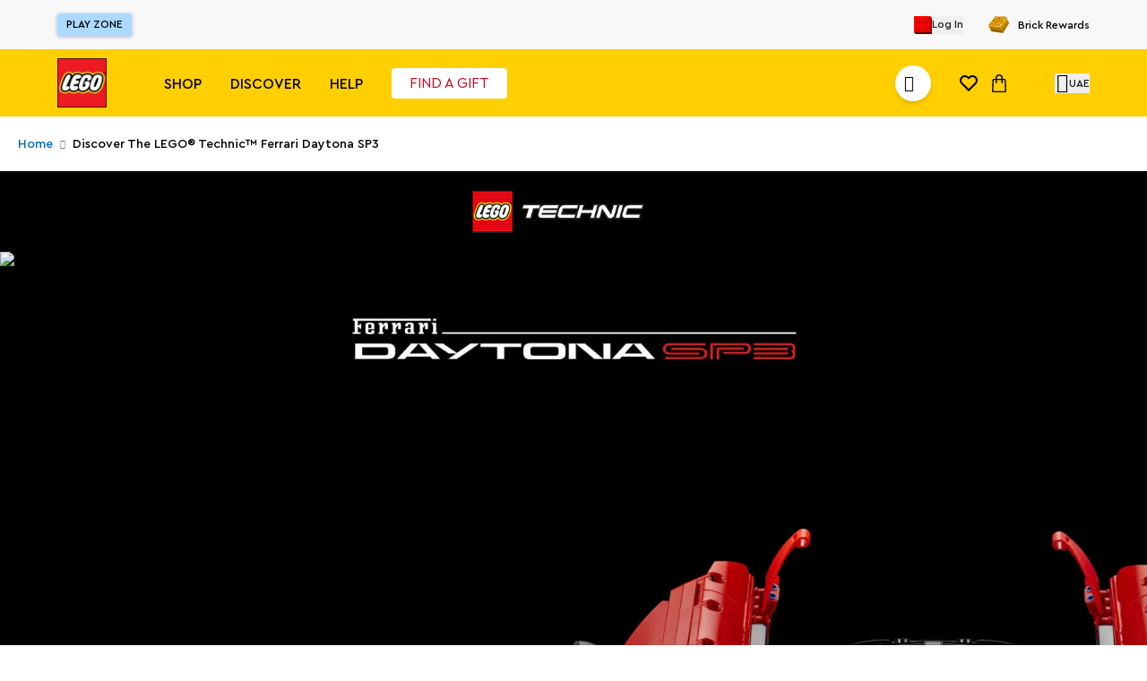

--- FILE ---
content_type: application/javascript; charset=UTF-8
request_url: https://www.lego.me/_next/static/chunks/2090-8d3cc03cec923fec.js
body_size: 5243
content:
"use strict";(self.webpackChunk_N_E=self.webpackChunk_N_E||[]).push([[2090],{27156:function(e,t,a){a.d(t,{kG:function(){return N},uF:function(){return q}});var n=a(45284);let r={apiUrl:"https://api-dev.cert.abercrombie.sa",apiHostName:"api-dev.cert.abercrombie.sa",domain:"https://dev.cert.abercrombie.sa",authBaseUrl:"https://dev.cert.abercrombie.sa"},o={apiUrl:"https://stg.lapi.yellowblocks.me",apiHostName:"stg.lapi.yellowblocks.me",domain:"https://uat.cert.abercrombie.sa",authBaseUrl:"https://uat.cert.abercrombie.sa"},c={apiUrl:"https://api-pre-prod.cert.abercrombie.sa",apiHostName:"api-pre-prod.cert.abercrombie.sa",domain:"https://pre-prod.cert.abercrombie.sa",authBaseUrl:"https://pre-prod.cert.abercrombie.sa"},i={apiUrl:"https://api.abercrombie.sa",apiHostName:"api.abercrombie.sa",domain:"https://www.abercrombie.sa",authBaseUrl:"https://www.abercrombie.sa"},s={apiUrl:"https://api-dev.cert.abercrombie.qa",apiHostName:"api-dev.cert.abercrombie.qa",domain:"https://dev.cert.abercrombie.qa",authBaseUrl:"https://dev.cert.abercrombie.qa"},l={apiUrl:"https://api-uat.cert.abercrombie.qa",apiHostName:"api-uat.cert.abercrombie.qa",domain:"https://uat.cert.abercrombie.qa",authBaseUrl:"https://uat.cert.abercrombie.qa"},u={apiUrl:"https://api.abercrombie.qa",apiHostName:"api.abercrombie.qa",domain:"https://www.abercrombie.qa",authBaseUrl:"https://www.abercrombie.qa"},p={apiUrl:"https://api-pre-prod.cert.abercrombie.qa",apiHostName:"api-pre-prod.cert.abercrombie.qa",domain:"https://pre-prod.cert.abercrombie.qa",authBaseUrl:"https://pre-prod.cert.abercrombie.qa"},d={apiUrl:"https://api-dev.cert.hollisterco.sa",apiHostName:"api-dev.cert.hollisterco.sa",domain:"https://dev.cert.hollisterco.sa",authBaseUrl:"https://dev.cert.hollisterco.sa"},h={apiUrl:"https://stg.lapi.yellowblocks.me",apiHostName:"stg.lapi.yellowblocks.me",domain:"https://uat.cert.hollisterco.sa",authBaseUrl:"https://uat.cert.hollisterco.sa"},m={apiUrl:"https://api-pre-prod.cert.hollisterco.sa",apiHostName:"api-pre-prod.cert.hollisterco.sa",domain:"https://pre-prod.cert.hollisterco.sa",authBaseUrl:"https://pre-prod.cert.hollisterco.sa"},g={apiUrl:"https://api.hollisterco.sa",apiHostName:"api.hollisterco.sa",domain:"https://www.hollisterco.sa",authBaseUrl:"https://www.hollisterco.sa"},f={apiUrl:"https://api-dev.cert.hollisterco.qa",apiHostName:"api-dev.cert.hollisterco.qa",domain:"https://dev.cert.hollisterco.qa",authBaseUrl:"https://dev.cert.hollisterco.qa"},y={apiUrl:"https://api-uat.cert.hollisterco.qa",apiHostName:"api-uat.cert.hollisterco.qa",domain:"https://uat.cert.hollisterco.qa",authBaseUrl:"https://uat.cert.hollisterco.qa"},b={apiUrl:"https://api-pre-prod.cert.hollisterco.qa",apiHostName:"api-pre-prod.cert.hollisterco.qa",domain:"https://pre-prod.cert.hollisterco.qa",authBaseUrl:"https://pre-prod.cert.hollisterco.qa"},w={apiUrl:"https://api.hollisterco.qa",apiHostName:"api.hollisterco.qa",domain:"https://www.hollisterco.qa",authBaseUrl:"https://www.hollisterco.qa"},v=(n.i.ANF,n.i.HOL,n.i.ANF,n.i.HOL,n.i.ANF,n.i.HOL,{[n.i.ANF]:{"en-sa":i,"ar-sa":i,"ar-qa":u,"en-qa":u},[n.i.HOL]:{"en-sa":g,"ar-sa":g,"ar-qa":w,"en-qa":w}});var A=a(64098),C=a(68571);let U=e=>{let t=null==v?void 0:v.lego,a=e||(0,A.NZ)();if(t&&a&&a in t)return t[a]},N=()=>{let e=U();return(null==e?void 0:e.apiUrl)||"https://api.lego.me"},q=e=>{let t=U(e);return(null==t?void 0:t.domain)||C.env.SERVER_HOSTNAME}},45284:function(e,t,a){var n,r,o,c;a.d(t,{C:function(){return r},i:function(){return n}}),(o=n||(n={})).PB="pbny",o.THAT="that",o.THAT_SA="that-SA",o.FFL="ffl",o.HOL="hol",o.HOL_SA="hol-SA",o.HOL_QA="hol-QA",o.ANF="anf",o.ANF_SA="anf-SA",o.ANF_QA="anf-QA",o.LEGO="lego",o.LEGO_QA="lego-QA",o.LEGO_BH="lego-BH",o.LEGO_KW="lego-KW",(c=r||(r={})).PB="pbny",c.THAT="that",c.FFL="ffl",c.HOL="hol",c.ANF="anf",c.LEGO="lego"},22768:function(e,t,a){a.d(t,{a7:function(){return r},k$:function(){return n},uO:function(){return c}});let n="en",r="AED",o={sessionVersion:1,supportedNetworks:["visa","masterCard","amex"],merchantCapabilities:["supports3DS"],total:{label:"lego"}},c={"en-ae":{countryCode:"AE",countryCode3:"UAE",countryCode3Alpha:"ARE",defaultCurrency:"AED",language:"en",localizedValue:"AED",vatAmount:"5",googleMapInitalPoints:{lat:25.217676,lng:55.282816},applePay:o},"en-sa":{countryCode:"SA",countryCode3:"SAU",countryCode3Alpha:"SAU",defaultCurrency:"SAR",language:"en",localizedValue:"SAR",vatAmount:"15",googleMapInitalPoints:{lat:24.72313,lng:46.68199},applePay:o},"ar-sa":{countryCode:"SA",countryCode3:"SAU",countryCode3Alpha:"SAU",defaultCurrency:"SAR",language:"ar",localizedValue:"ر.س.",vatAmount:"15",googleMapInitalPoints:{lat:24.72313,lng:46.68199},applePay:o},"ar-ae":{countryCode:"AE",countryCode3:"UAE",countryCode3Alpha:"ARE",defaultCurrency:"AED",language:"ar",localizedValue:"درهم إماراتي",vatAmount:"5",googleMapInitalPoints:{lat:25.217676,lng:55.282816},applePay:o},"en-qa":{countryCode:"QA",countryCode3:"QAT",countryCode3Alpha:"QAT",defaultCurrency:"QAR",language:"en",localizedValue:"QAR",vatAmount:"5",googleMapInitalPoints:{lat:25.354814,lng:51.183886},applePay:o},"ar-qa":{countryCode:"QA",countryCode3:"QAT",countryCode3Alpha:"QAT",defaultCurrency:"QAR",language:"ar",localizedValue:"قطر",vatAmount:"5",googleMapInitalPoints:{lat:25.354814,lng:51.183886},applePay:o},"en-kw":{countryCode:"KW",countryCode3:"KWD",countryCode3Alpha:"KWD",defaultCurrency:"KWD",language:"en",localizedValue:"KWD",vatAmount:"5",googleMapInitalPoints:{lat:29.310807,lng:47.481353},applePay:o},"en-bh":{countryCode:"BH",countryCode3:"BH",countryCode3Alpha:"BH",defaultCurrency:"BHD",language:"en",localizedValue:"BH",vatAmount:"5",googleMapInitalPoints:{lat:26.066614,lng:50.557676},applePay:o}}},51787:function(e,t,a){a.d(t,{_:function(){return r}});let n=e=>{if(e)try{return JSON.parse(e)}catch(t){return e}},r=function(){let e=arguments.length>0&&void 0!==arguments[0]?arguments[0]:"localStorage",t=window[e],a=e=>{if(t)return n(t.getItem(e))};return{getValue:a,setValue:(e,a)=>{t&&t.setItem(e,JSON.stringify(a))},deleteValue:e=>{a(e)&&t&&t.removeItem(e)},clearAll:()=>{var e;null==t||null===(e=t.clear)||void 0===e||e.call(t)}}}},17320:function(e,t,a){a.d(t,{Bk:function(){return i},Du:function(){return f},I_:function(){return C},J$:function(){return W},LH:function(){return m},Ol:function(){return b},U5:function(){return h},U9:function(){return y},UO:function(){return w},UW:function(){return l},YE:function(){return p},Zq:function(){return H},b1:function(){return d},ds:function(){return v},dv:function(){return s},hL:function(){return q},nn:function(){return u},tN:function(){return g},wC:function(){return N},xW:function(){return A},y4:function(){return U}});var n=a(12197),r=a(34293),o=a(68289);let c=async function(){let e=arguments.length>0&&void 0!==arguments[0]&&arguments[0],t=await (0,r.s)();return{...t,baseUrl:t.urls[e?"cartsCurrent":"cartsAnonymous"]}},i=async function(){let e=arguments.length>0&&void 0!==arguments[0]&&arguments[0],{baseUrl:t,lang:a,headers:n,curr:r}=await c(e),i=e?"postWithCredentials":"post";return o.h[i]("".concat(t,"?lang=").concat(a,"&curr=").concat(r),{},{headers:n,cache:"no-store"})},s=async function(){let e=arguments.length>0&&void 0!==arguments[0]?arguments[0]:"",t=arguments.length>1&&void 0!==arguments[1]&&arguments[1],a=arguments.length>2&&void 0!==arguments[2]?arguments[2]:"FULL",{baseUrl:n,lang:r,headers:i,curr:s}=await c(t),l=e?"".concat(n,"/").concat(e):n,u=t?"getWithCredentials":"get";return o.h[u]("".concat(l,"?fields=").concat(a,"&lang=").concat(r,"&curr=").concat(s),{headers:i,cache:"no-store"})},l=async function(e,t){let a=arguments.length>2&&void 0!==arguments[2]?arguments[2]:1,n=arguments.length>3&&void 0!==arguments[3]&&arguments[3],{baseUrl:r,lang:i,headers:s,curr:l}=await c(n),u="".concat(r,"/").concat(e,"/entries?lang=").concat(i,"&curr=").concat(l),p=n?"postWithCredentials":"post";return o.h[p](u,{product:{code:t},quantity:a},{headers:s,cache:"no-store"})},u=async function(e,t){let a=arguments.length>2&&void 0!==arguments[2]&&arguments[2],{baseUrl:n,lang:r,headers:i,curr:s}=await c(a),l="".concat(n,"/").concat(e,"/vouchers?voucherId=").concat(t,"&lang=").concat(r,"&curr=").concat(s),u=a?"postWithCredentials":"post";return o.h[u](l,{},{headers:{...i},cache:"no-store"})},p=async function(e,t){let a=arguments.length>2&&void 0!==arguments[2]&&arguments[2],{baseUrl:n,lang:r,headers:i,curr:s}=await c(a),l="".concat(n,"/").concat(e,"/vouchers/").concat(t,"?lang=").concat(r,"&curr=").concat(s),u=a?"deleteWithCredentials":"delete";return o.h[u](l,{headers:i})},d=async function(e,t,a){let n=arguments.length>3&&void 0!==arguments[3]&&arguments[3],{baseUrl:r,lang:i,headers:s,curr:l}=await c(n),u="".concat(r,"/").concat(e,"/entries/").concat(t,"?lang=").concat(i,"&curr=").concat(l),p=n?"patchWithCredentials":"patch";return o.h[p](u,a,{headers:s,cache:"no-store"})},h=async function(e,t){let a=arguments.length>2&&void 0!==arguments[2]&&arguments[2],{baseUrl:n,lang:r,headers:i,curr:s}=await c(a),l="".concat(n,"/").concat(e,"/entries/").concat(t,"?lang=").concat(r,"&curr=").concat(s),u=a?"deleteWithCredentials":"delete";return o.h[u](l,{headers:i})},m=async function(e,t,a){let n=arguments.length>3&&void 0!==arguments[3]&&arguments[3],{baseUrl:r,lang:i,headers:s}=await c(n),l="".concat(r,"/").concat(e,"/entries/").concat(t,"/giftwrap?lang=").concat(i,"&giftWrap=").concat(a.giftWrap),u=a.giftWrap?a:{},p=n?"postWithCredentials":"post";return o.h[p](l,u,{headers:s,cache:"no-store"})},g=async(e,t)=>{let{baseUrl:a,lang:n,headers:r,curr:i}=await c();return o.h.put("".concat(a,"/").concat(e,"/email?lang=").concat(n,"&curr=").concat(i),"email=".concat(encodeURIComponent(t)),{headers:{...r,"Content-Type":"application/x-www-form-urlencoded"}})},f=async(e,t)=>{let{baseUrl:a,lang:n,headers:r,curr:i}=await c(!0),s=new URL("".concat(a,"?fields=FULL&oldCartId=").concat(e,"&lang=").concat(n,"&curr=").concat(i));return t&&s.searchParams.set("toMergeCartGuid",t),o.h.postWithCredentials(s.toString(),{},{headers:r})};async function y(e){let{user:t,code:a,entryNumber:n,reqBody:r}=e,{baseUrl:i,lang:s,headers:l,curr:u}=await c(!!t),p="".concat(i,"/").concat(a,"/entries/").concat(n,"/changeVariant?lang=").concat(s,"&curr=").concat(u);return o.h[t?"putWithCredentials":"put"](p,r,{headers:l,cache:"no-store"})}let b=async function(e,t){let a=arguments.length>2&&void 0!==arguments[2]&&arguments[2],{baseUrl:n,lang:r,headers:i,curr:s}=await c(a),l="".concat(n,"/").concat(e,"/addresses/delivery?addressId=").concat(t,"&lang=").concat(r,"&curr=").concat(s),u=a?"putWithCredentials":"put";return o.h[u](l,"",{headers:i})},w=async function(e,t){let a=arguments.length>2&&void 0!==arguments[2]&&arguments[2],{baseUrl:n,lang:r,headers:i,curr:s}=await c(a),l="".concat(n,"/").concat(e,"/deliverymode?deliveryModeId=").concat(t,"&lang=").concat(r,"&curr=").concat(s),u=a?"putWithCredentials":"put";return o.h[u](l,"",{headers:i})},v=async function(e){let t=arguments.length>1&&void 0!==arguments[1]&&arguments[1],{baseUrl:a,lang:n,headers:r,curr:i}=await c(t),s="".concat(a,"/").concat(e,"/deliverymode?lang=").concat(n,"&curr=").concat(i),l=t?"deleteWithCredentials":"delete";return o.h[l](s,{headers:r})},A=async function(e,t,a){let r=arguments.length>3&&void 0!==arguments[3]&&arguments[3],{baseUrl:i,lang:s,headers:l,curr:u}=await c(r),p="".concat(i,"/").concat(e,"/addresses/delivery?lang=").concat(s,"&curr=").concat(u),d=(0,n.u)(t,a),h=r?"postWithCredentials":"post";return o.h[h](p,{...d},{headers:l})},C=async function(e){let t=arguments.length>1&&void 0!==arguments[1]&&arguments[1],{baseUrl:a,lang:n,headers:r,curr:i}=await c(t),s="".concat(a,"/").concat(e,"/addresses/delivery?lang=").concat(n,"&curr=").concat(i),l=t?"deleteWithCredentials":"delete";return o.h[l](s,{headers:r})},U=async function(e){let t=arguments.length>1&&void 0!==arguments[1]&&arguments[1],{baseUrl:a,lang:n,headers:r,curr:i}=await c(t),s="".concat(a,"/").concat(e,"/deliverymodes?&lang=").concat(n,"&curr=").concat(i),l=t?"getWithCredentials":"get";return o.h[l](s,{headers:r})},N=async(e,t,a)=>{let{baseUrl:n,headers:r}=await c(e),i=e?"postWithCredentials":"post";return o.h[i]("".concat(n,"/").concat(t,"/addresses/payment"),a,{headers:{...r}})},q=async(e,t,a)=>{let{baseUrl:n,headers:r,lang:i,curr:s}=await c(e),l=e?"putWithCredentials":"put";return o.h[l]("".concat(n,"/").concat(t,"/paymentmode?paymentModeId=").concat(a,"&lang=").concat(i,"&curr=").concat(s),{},{headers:{...r}})},W=async(e,t)=>{let{baseUrl:a,headers:n,lang:r,curr:i}=await c(e),s=e?"getWithCredentials":"get";return o.h[s]("".concat(a,"/").concat(t,"/paymentmodes?lang=").concat(r,"&curr=").concat(i,"&cartsOnly=true"),{headers:{...n}})},H=async(e,t)=>{let{baseUrl:a,lang:n,headers:r,curr:i}=await c(e),s=e?"postWithCredentials":"post";return o.h[s]("".concat(a,"/").concat(t,"/validate?lang=").concat(n,"&curr=").concat(i),{},{headers:r})}},68289:function(e,t,a){a.d(t,{h:function(){return p}});var n=a(27156),r=a(51003),o=a(96182);async function c(e,t){let a=arguments.length>2&&void 0!==arguments[2]?arguments[2]:3;try{return await e(...t)}catch(n){if(n instanceof Error&&"fetch failed"===n.message&&a>0)return c(e,t,a-1);throw n}}async function i(){let e;for(var t=arguments.length,a=Array(t),n=0;n<t;n++)a[n]=arguments[n];a.length>2&&(e=a.pop());let r=await c(fetch,a);if(!r.ok){if(401===r.status||500===r.status&&"ERR_FAILED_REFRESH_GRANT"===(await r.json()).code){let e=new URL("".concat(window.location.origin,"/api/auth/logout"));e.searchParams.append("sessionExpired","true"),e.searchParams.append("returnTo","".concat(window.location.origin)),window.location.href="".concat(e.pathname).concat(e.search)}if(400===r.status)try{let e=await r.json(),{errors:t}=e;if(t){let e=null==t?void 0:t[0];if(e)throw new o.M(e)}else throw new o.M(e)}catch(e){if(e instanceof o.M)throw e}throw console.error("Request ".concat(a[0]," failed with status ").concat(r.status)),new o.M({status:r.status,message:r.statusText,name:"ApiError"})}e&&r.headers.forEach((t,a)=>{"set-cookie"==a.toLocaleLowerCase()&&(null==e||e.headers.append(a,t))});try{if(r.url.includes("share-loyalty")&&r.url.includes("pay"))return await r.text();return await r.json()}catch(e){return{success:!0,status:r.status}}}let s=function(e){let t=arguments.length>1&&void 0!==arguments[1]?arguments[1]:{},a=arguments.length>2&&void 0!==arguments[2]?arguments[2]:new r.NextResponse,o=new Headers(null==t?void 0:t.headers),c="true"===o.get("X-API-Bypass");if((0,n.uF)(),c)o.delete("X-API-Bypass"),t.headers=o,e.startsWith("/api");else{let t="true"===o.get("X-API-Protected");e="/api".concat(t?"/protected":"","?endpoint=").concat(encodeURIComponent(e))}return o.has("User-Agent"),[e,t,a]},l=e=>function(t,a){let n,o=arguments.length>2&&void 0!==arguments[2]?arguments[2]:{},c=arguments.length>3&&void 0!==arguments[3]?arguments[3]:new r.NextResponse,{headers:l={}}=o,u="multipart/form-data";return a instanceof FormData||"string"==typeof a?(n=a,"string"==typeof a&&(u="application/x-www-form-urlencoded")):(n=JSON.stringify(a),u="application/json"),i(...s(t,{...o,method:e,body:n,headers:{"Content-Type":u,...l}},c))},u=e=>function(t,a){let n=arguments.length>2&&void 0!==arguments[2]?arguments[2]:{},o=arguments.length>3&&void 0!==arguments[3]?arguments[3]:new r.NextResponse;return l(e)(t,a,{...n,credentials:"include",headers:{...n.headers,"X-API-Protected":"true"}},o)},p={get:function(e){let t=arguments.length>1&&void 0!==arguments[1]?arguments[1]:{},a=arguments.length>2&&void 0!==arguments[2]?arguments[2]:new r.NextResponse;return i(...s(e,{...t,method:"GET"},a))},getWithCredentials:function(e){let t=arguments.length>1&&void 0!==arguments[1]?arguments[1]:{},a=arguments.length>2&&void 0!==arguments[2]?arguments[2]:new r.NextResponse;return p.get(e,{...t,credentials:"include",headers:{...t.headers,"X-API-Protected":"true"}},a)},post:l("POST"),patch:l("PATCH"),put:l("PUT"),postWithCredentials:u("POST"),patchWithCredentials:u("PATCH"),putWithCredentials:u("PUT"),delete:function(e){let t=arguments.length>1&&void 0!==arguments[1]?arguments[1]:{},a=arguments.length>2&&void 0!==arguments[2]?arguments[2]:new r.NextResponse,{headers:n={}}=t;return i(...s(e,{...t,cache:"no-store",method:"DELETE",headers:{"Content-Type":"multipart/form-data",...n}},a))},deleteWithCredentials:function(e){let t=arguments.length>1&&void 0!==arguments[1]?arguments[1]:{},a=arguments.length>2&&void 0!==arguments[2]?arguments[2]:new r.NextResponse;return p.delete(e,{...t,credentials:"include",headers:{...t.headers,"X-API-Protected":"true"}},a)}}},96182:function(e,t,a){a.d(t,{M:function(){return n}});class n extends Error{toString(){return JSON.stringify({status:this.statusCode,responseCode:this.responseCode,responseMessage:this.responseMessage,message:this.message,reason:this.reason,subject:this.subject,subjectType:this.subjectType,type:this.type,redirectUrl:this.redirectUrl,paymentUniqueNumber:this.paymentUniqueNumber,processedOn:this.processedOn,bankReferenceId:this.bankReferenceId})}constructor(e){super(e.message),this.reason=e.reason,this.subject=e.subject,this.subjectType=e.subjectType,this.type=e.type,this.statusCode=e.status||400,this.responseCode=e.responseCode,this.responseMessage=e.responseMessage,this.redirectUrl=e.redirectUrl,this.paymentUniqueNumber=e.paymentUniqueNumber,this.processedOn=e.processedOn,this.bankReferenceId=e.bankReferenceId,this.capturedAmount=e.capturedAmount,Object.setPrototypeOf(this,n.prototype)}}},12197:function(e,t,a){a.d(t,{u:function(){return n},w:function(){return r}});let n=(e,t)=>({cellphone:e.phone,consentGiven:t,country:{isocode:e.country},defaultAddress:!1,email:e.email,firstName:e.firstName,id:"",lastName:e.lastName,mafLine1:e.address,mafLine2:e.apartment,appartment:e.appartment,building:e.building,streetname:e.streetname,floorNumber:e.floorNumber,neighbourhood:{area:{city:{isocode:e.city,name:e.city},isocode:e.area,name:e.area},isocode:""},shippingAddress:!0,visibleInAddressBook:!0}),r=e=>({country:e.country.isocode,city:e.neighbourhood.area.city.isocode,area:e.neighbourhood.area.isocode,address:e.mafLine1||(e.streetname?[null==e?void 0:e.streetname,null==e?void 0:e.building,null==e?void 0:e.floorNumber].filter(Boolean).join(", "):""),apartment:e.mafLine2||(e.appartment?"".concat(null==e?void 0:e.appartment):""),appartment:e.appartment,building:e.building,streetname:e.streetname,floorNumber:e.floorNumber,firstName:e.firstName,lastName:e.lastName,email:e.email,phone:e.cellphone,id:e.id})},34293:function(e,t,a){a.d(t,{s:function(){return c}});var n=a(22768),r=a(31537),o=a(64098);let c=async()=>{var e,t;let a=await (0,o.BH)(),[c,i]=(0,o.NE)(a),{urls:s,headers:l}=(0,r.h)(i);return{urls:s,lang:c,headers:l,curr:(null===(e=n.uO[null==a?void 0:a.toLowerCase()])||void 0===e?void 0:e.defaultCurrency)||n.a7,brand:i,countryCode:null===(t=n.uO[null==a?void 0:a.toLowerCase()])||void 0===t?void 0:t.countryCode}}},31537:function(e,t,a){a.d(t,{h:function(){return s}});var n=a(27156),r=a(45284);let o=e=>{let t="".concat((0,n.kG)(),"/rest/v2/").concat(e);return{baseUrl:t,cmsUrl:"".concat(t,"/cms"),productsUrl:"".concat(t,"/products"),usersUrl:"".concat(t,"/users")}},c=e=>{let{cmsUrl:t,baseUrl:a,productsUrl:n,usersUrl:r}=o(e);return{base:a,cms:t,components:t+"/components",pages:t+"/pages",categories:a+"/categories",products:n,productsSearch:n+"/search",suggestionsSearch:n+"/suggestions",users:r,usersCurrent:r+"/current",usersAnonymous:r+"/anonymous",cartsCurrent:r+"/current/carts",cartsAnonymous:r+"/anonymous/carts",algolia:a+"/algolia",addresses:"".concat(a,"/address"),baseOrdersUrl:"".concat(a,"/orders"),baseMafPayUrl:"".concat(a,"/payment/mafpay"),catalogs:"".concat(a,"/catalogs"),stores:"".concat(a,"/stores"),sizeGuide:"".concat(a,"/mafsizeguide/product"),wishlistCurrent:"".concat(r,"/current/wishlists"),collection:"".concat(a,"/products/collection"),contactUsUrl:"".concat(a,"/contactUs")}},i=e=>{var t;let a="mafv/nextjs",n={[r.i.THAT]:{"Sales-application":"Web",...!!a&&{"User-Agent":a}},[r.i.THAT_SA]:{"Sales-application":"Web",...!!a&&{"User-Agent":a}},[r.i.PB]:{"Sales-application":"Web"},[r.i.FFL]:{"Sales-application":"Web",...!!a&&{"User-Agent":a}},[r.i.ANF]:{"Sales-application":"Web",...!!a&&{"User-Agent":a}},[r.i.ANF_SA]:{"Sales-application":"Web",...!!a&&{"User-Agent":a}},[r.i.HOL]:{"Sales-application":"Web",...!!a&&{"User-Agent":a}},[r.i.HOL_SA]:{"Sales-application":"Web",...!!a&&{"User-Agent":a}},[r.i.LEGO]:{"Sales-application":"Web",...!!a&&{"User-Agent":a}}};return e&&null!==(t=n[e])&&void 0!==t?t:{}},s=e=>({urls:c(e),headers:i(e)})},64098:function(e,t,a){a.d(t,{BH:function(){return o},NE:function(){return i},NZ:function(){return c},YZ:function(){return p},bh:function(){return d},fx:function(){return h},k:function(){return s},v9:function(){return l}});var n=a(48295),r=a(20223);let o=async()=>{let e;try{e=window.locale}catch(t){e="en-ae"}return e},c=()=>{try{return window.locale}catch(e){return"en-ae"}},i=e=>{let t="lego",a=null==e?void 0:e.replace("-ae",""),[n,r]=a?a.split("-"):["",""];if(!t)throw Error("BaseBrand should be defined");if(!r)return[n,t];{let e=r.toUpperCase();return["".concat(n,"_").concat(e),"".concat(t,"-").concat(e)]}},s=()=>(0,r.T)("en-ae en-qa ar-qa en-kw en-bh".split(" ").map(e=>e.split("-")[0])),l=()=>(0,r.T)("en-ae en-qa ar-qa en-kw en-bh".split(" ").map(e=>e.split("-")[1])),u=()=>(0,n.useLocale)().split("-"),p=()=>u()[1],d=()=>u()[0],h=()=>{let e="en-ae en-qa ar-qa en-kw en-bh".split(" "),t={};return null==e||e.forEach(e=>{if(!e)return;let[a,n]=e.split("-");if(t[n]){var r;null===(r=t[n])||void 0===r||r.push(a)}else t[n]=[a]}),t}},20223:function(e,t,a){a.d(t,{T:function(){return n}});let n=e=>Array.from(new Set(e))}}]);

--- FILE ---
content_type: application/javascript; charset=UTF-8
request_url: https://www.lego.me/_next/static/chunks/app/%5Blocale%5D/%5B%5B...page%5D%5D/page-b1d9c468e4d3c86a.js
body_size: 1418
content:
(self.webpackChunk_N_E=self.webpackChunk_N_E||[]).push([[8066],{49189:function(e,n,s){Promise.resolve().then(s.bind(s,1939)),Promise.resolve().then(s.bind(s,57857)),Promise.resolve().then(s.bind(s,70546)),Promise.resolve().then(s.t.bind(s,83950,23)),Promise.resolve().then(s.bind(s,42972)),Promise.resolve().then(s.bind(s,69111)),Promise.resolve().then(s.bind(s,63864)),Promise.resolve().then(s.bind(s,91471)),Promise.resolve().then(s.bind(s,93731)),Promise.resolve().then(s.bind(s,49286)),Promise.resolve().then(s.bind(s,6746)),Promise.resolve().then(s.bind(s,36554)),Promise.resolve().then(s.bind(s,71578)),Promise.resolve().then(s.bind(s,71421)),Promise.resolve().then(s.t.bind(s,15533,23)),Promise.resolve().then(s.t.bind(s,17346,23)),Promise.resolve().then(s.t.bind(s,35678,23)),Promise.resolve().then(s.t.bind(s,77435,23)),Promise.resolve().then(s.bind(s,99283)),Promise.resolve().then(s.bind(s,90336)),Promise.resolve().then(s.bind(s,431)),Promise.resolve().then(s.bind(s,10235)),Promise.resolve().then(s.bind(s,99740)),Promise.resolve().then(s.bind(s,87978)),Promise.resolve().then(s.bind(s,6859)),Promise.resolve().then(s.bind(s,66638)),Promise.resolve().then(s.bind(s,94112)),Promise.resolve().then(s.bind(s,85369)),Promise.resolve().then(s.bind(s,27727)),Promise.resolve().then(s.bind(s,82040)),Promise.resolve().then(s.bind(s,29252)),Promise.resolve().then(s.bind(s,74301)),Promise.resolve().then(s.bind(s,62260)),Promise.resolve().then(s.bind(s,86296)),Promise.resolve().then(s.bind(s,95325)),Promise.resolve().then(s.bind(s,96882)),Promise.resolve().then(s.bind(s,17056)),Promise.resolve().then(s.bind(s,62473)),Promise.resolve().then(s.bind(s,9688)),Promise.resolve().then(s.bind(s,70939)),Promise.resolve().then(s.bind(s,11145)),Promise.resolve().then(s.bind(s,76455)),Promise.resolve().then(s.bind(s,97677)),Promise.resolve().then(s.bind(s,63950)),Promise.resolve().then(s.bind(s,37764)),Promise.resolve().then(s.bind(s,69725)),Promise.resolve().then(s.bind(s,15418)),Promise.resolve().then(s.bind(s,17394)),Promise.resolve().then(s.bind(s,67362)),Promise.resolve().then(s.bind(s,71791)),Promise.resolve().then(s.bind(s,55434)),Promise.resolve().then(s.bind(s,42669)),Promise.resolve().then(s.bind(s,44567)),Promise.resolve().then(s.bind(s,24934)),Promise.resolve().then(s.bind(s,12566)),Promise.resolve().then(s.bind(s,2711)),Promise.resolve().then(s.bind(s,33264)),Promise.resolve().then(s.bind(s,4837)),Promise.resolve().then(s.bind(s,55001)),Promise.resolve().then(s.bind(s,20525)),Promise.resolve().then(s.bind(s,23823)),Promise.resolve().then(s.bind(s,40108)),Promise.resolve().then(s.bind(s,91775)),Promise.resolve().then(s.bind(s,49545)),Promise.resolve().then(s.bind(s,28225)),Promise.resolve().then(s.bind(s,61582)),Promise.resolve().then(s.bind(s,69452)),Promise.resolve().then(s.bind(s,1115)),Promise.resolve().then(s.bind(s,89296)),Promise.resolve().then(s.bind(s,11539)),Promise.resolve().then(s.bind(s,46701)),Promise.resolve().then(s.bind(s,11194)),Promise.resolve().then(s.bind(s,61721)),Promise.resolve().then(s.bind(s,70651)),Promise.resolve().then(s.bind(s,83725)),Promise.resolve().then(s.bind(s,86299)),Promise.resolve().then(s.bind(s,16620)),Promise.resolve().then(s.bind(s,38939)),Promise.resolve().then(s.bind(s,64738)),Promise.resolve().then(s.bind(s,42277)),Promise.resolve().then(s.bind(s,21393)),Promise.resolve().then(s.bind(s,34792)),Promise.resolve().then(s.bind(s,6556)),Promise.resolve().then(s.bind(s,78291)),Promise.resolve().then(s.bind(s,32582)),Promise.resolve().then(s.bind(s,13427)),Promise.resolve().then(s.bind(s,76463)),Promise.resolve().then(s.bind(s,46182)),Promise.resolve().then(s.bind(s,25963)),Promise.resolve().then(s.bind(s,33472)),Promise.resolve().then(s.bind(s,56472)),Promise.resolve().then(s.bind(s,83272)),Promise.resolve().then(s.bind(s,57913)),Promise.resolve().then(s.bind(s,95622)),Promise.resolve().then(s.bind(s,30490)),Promise.resolve().then(s.bind(s,54512)),Promise.resolve().then(s.bind(s,80925)),Promise.resolve().then(s.bind(s,55568)),Promise.resolve().then(s.bind(s,32207)),Promise.resolve().then(s.bind(s,8902)),Promise.resolve().then(s.bind(s,37125)),Promise.resolve().then(s.bind(s,10143)),Promise.resolve().then(s.bind(s,93445)),Promise.resolve().then(s.bind(s,87669)),Promise.resolve().then(s.bind(s,82999)),Promise.resolve().then(s.bind(s,58773)),Promise.resolve().then(s.bind(s,39503)),Promise.resolve().then(s.bind(s,3263)),Promise.resolve().then(s.bind(s,24448)),Promise.resolve().then(s.bind(s,45480)),Promise.resolve().then(s.bind(s,4082)),Promise.resolve().then(s.bind(s,25004)),Promise.resolve().then(s.bind(s,36009)),Promise.resolve().then(s.bind(s,73341)),Promise.resolve().then(s.bind(s,80818)),Promise.resolve().then(s.bind(s,87620)),Promise.resolve().then(s.bind(s,73494)),Promise.resolve().then(s.bind(s,90842)),Promise.resolve().then(s.bind(s,67616)),Promise.resolve().then(s.bind(s,68857)),Promise.resolve().then(s.bind(s,12530)),Promise.resolve().then(s.bind(s,43239)),Promise.resolve().then(s.bind(s,20834)),Promise.resolve().then(s.bind(s,33979)),Promise.resolve().then(s.bind(s,87240)),Promise.resolve().then(s.bind(s,50818)),Promise.resolve().then(s.bind(s,8227)),Promise.resolve().then(s.bind(s,6904)),Promise.resolve().then(s.bind(s,25675)),Promise.resolve().then(s.bind(s,86653)),Promise.resolve().then(s.bind(s,98287)),Promise.resolve().then(s.bind(s,58133)),Promise.resolve().then(s.bind(s,42720)),Promise.resolve().then(s.bind(s,24096)),Promise.resolve().then(s.bind(s,41627)),Promise.resolve().then(s.bind(s,48585)),Promise.resolve().then(s.bind(s,91536)),Promise.resolve().then(s.bind(s,35610)),Promise.resolve().then(s.bind(s,1182)),Promise.resolve().then(s.bind(s,71610)),Promise.resolve().then(s.bind(s,60651)),Promise.resolve().then(s.bind(s,66300)),Promise.resolve().then(s.bind(s,9523)),Promise.resolve().then(s.bind(s,60814)),Promise.resolve().then(s.bind(s,80217)),Promise.resolve().then(s.bind(s,75019)),Promise.resolve().then(s.bind(s,19858)),Promise.resolve().then(s.bind(s,2647)),Promise.resolve().then(s.bind(s,57798)),Promise.resolve().then(s.bind(s,68986)),Promise.resolve().then(s.bind(s,25806)),Promise.resolve().then(s.bind(s,76762)),Promise.resolve().then(s.bind(s,72359)),Promise.resolve().then(s.bind(s,77580)),Promise.resolve().then(s.bind(s,64991)),Promise.resolve().then(s.bind(s,32743)),Promise.resolve().then(s.bind(s,56114)),Promise.resolve().then(s.bind(s,99941)),Promise.resolve().then(s.bind(s,45473)),Promise.resolve().then(s.bind(s,57008)),Promise.resolve().then(s.bind(s,94627)),Promise.resolve().then(s.bind(s,7229)),Promise.resolve().then(s.bind(s,27855)),Promise.resolve().then(s.bind(s,62133)),Promise.resolve().then(s.bind(s,85017)),Promise.resolve().then(s.bind(s,3531)),Promise.resolve().then(s.bind(s,22009)),Promise.resolve().then(s.bind(s,77041)),Promise.resolve().then(s.bind(s,45847)),Promise.resolve().then(s.bind(s,21759)),Promise.resolve().then(s.bind(s,56348)),Promise.resolve().then(s.bind(s,46853)),Promise.resolve().then(s.bind(s,52050)),Promise.resolve().then(s.bind(s,37045)),Promise.resolve().then(s.bind(s,92144)),Promise.resolve().then(s.bind(s,22820)),Promise.resolve().then(s.bind(s,20906)),Promise.resolve().then(s.bind(s,55872)),Promise.resolve().then(s.bind(s,18004)),Promise.resolve().then(s.bind(s,14003)),Promise.resolve().then(s.bind(s,83478)),Promise.resolve().then(s.bind(s,13739)),Promise.resolve().then(s.bind(s,90867)),Promise.resolve().then(s.bind(s,85415)),Promise.resolve().then(s.bind(s,64943)),Promise.resolve().then(s.bind(s,5723)),Promise.resolve().then(s.bind(s,70792)),Promise.resolve().then(s.bind(s,51176)),Promise.resolve().then(s.bind(s,99766)),Promise.resolve().then(s.bind(s,20938)),Promise.resolve().then(s.bind(s,24170)),Promise.resolve().then(s.bind(s,61317)),Promise.resolve().then(s.bind(s,79444)),Promise.resolve().then(s.bind(s,35166)),Promise.resolve().then(s.bind(s,38827)),Promise.resolve().then(s.bind(s,53872)),Promise.resolve().then(s.bind(s,45566)),Promise.resolve().then(s.bind(s,46647)),Promise.resolve().then(s.bind(s,5226)),Promise.resolve().then(s.bind(s,43151)),Promise.resolve().then(s.bind(s,66442))},97677:function(e,n,s){"use strict";s.d(n,{InterceptingModal:function(){return d}});var r=s(27573),o=s(71663),i=s(16634),t=s(59552),l=s(81695);let d=e=>{let{path:n,classNames:s,className:d,...m}=e,b=(0,l.useSearchParams)(),h=(0,l.useRouter)(),v=(0,i.yq)("md")?"full":b.get("size"),P=b.get("placement");return(0,r.jsx)(t.Modal,{size:v,placement:P,isOpen:b.get("pageId")===n,onClose:h.back,classNames:{...s,body:(0,o.cn)(null==s?void 0:s.body,"p-0 flex items-center justify-center max-md:bg-black md:block"),closeButton:(0,o.cn)(null==s?void 0:s.closeButton,"z-10 text-white active:bg-transparent hover:bg-transparent p-2 top-0 right-0 rtl:left-0 [&>svg]:w-6 [&>svg]:h-6")},className:(0,o.cn)(d),...m})}},33979:function(e,n,s){"use strict";s.d(n,{OrderConfirmationPageGuard:function(){return l}});var r=s(7653),o=s(31397),i=s(75379),t=s(81695);let l=e=>{let{children:n}=e,{data:s,isSuccess:l}=(0,i.Eo)(),d=(0,t.useRouter)(),[m,b]=(0,r.useState)(!1),{mutate:h}=(0,o.Ig)(),v=(0,r.useCallback)(()=>{d.push("/")},[d]);return(0,r.useEffect)(()=>{l&&(s&&s.code?(b(!0),h()):v())},[l,v,s,h,d]),m&&n}}},function(e){e.O(0,[8511,2044,9850,2548,8026,8466,3821,304,2090,5522,3181,3829,1463,1293,1528,1744],function(){return e(e.s=49189)}),_N_E=e.O()}]);